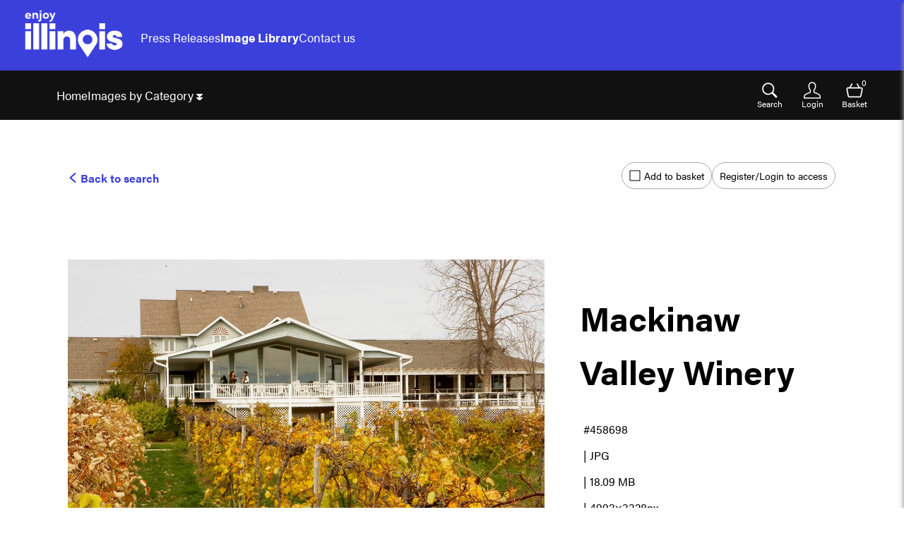

--- FILE ---
content_type: text/html; charset=utf-8
request_url: https://images.enjoyillinois.com/asset-page/458698-mackinaw-valley-winery
body_size: 6187
content:
<!DOCTYPE html>
<html lang="en">





  <head>
    <meta charset="utf-8">
    <!-- viewport -->
    <meta name="viewport" content="width=device-width, initial-scale=1">
    <!-- Twitter OG tag -->
    <meta name="twitter:card" content="summary_large_image">
    <!-- title -->
    <title>Illinois Office of Tourism Image Library - Mackinaw Valley Winery</title>
    <meta property="og:title" content="Illinois Office of Tourism Image Library - Mackinaw Valley Winery">
    <meta name="twitter:title" content="Illinois Office of Tourism Image Library - Mackinaw Valley Winery">
    <!-- description -->
    <meta name="description" content="Asset details page">
    <meta property="og:description" content="Asset details page">
    <meta name="twitter:description" content="Asset details page">
    <!-- image -->
    <meta property="og:image" content="https://cdn-iad.brandkit.com/accounts/506/files/01HSSJY2T7VC78E6A93Z2JYMVK/thumbnails/475774-1280.webp?v=63878560281">
    <meta name="twitter:image" content="https://cdn-iad.brandkit.com/accounts/506/files/01HSSJY2T7VC78E6A93Z2JYMVK/thumbnails/475774-1280.webp?v=63878560281">
    <!-- image alt -->

      <meta property="og:image:alt" content="Mackinaw Valley Winery">
      <meta name="twitter:image:alt" content="Mackinaw Valley Winery">

    <!-- og:url and og:type -->
    <meta property="og:url" content="https://illinoistourism.brandkit.com/asset-page/458698-mackinaw-valley-winery">
    <meta property="og:type" content="image">
    
    
    <!-- author -->
    <meta name="author" content="Illinois Office of Tourism">

    

    <!-- url -->

      <link rel="canonical" href="https://illinoistourism.brandkit.com/asset-page/458698-mackinaw-valley-winery">

    
    
<!-- Instruct IE to use the latest supported mode -->
    <meta http-equiv="x-ua-compatible" content="ie=edge">

    
  <link rel="icon" href="https://cdn1.brandkit.com/iad/favicons/506-506/506-506-illinois-favicon.png?w=16&amp;h=16&amp;fit=inside&amp;format=png&amp;sign=7e4940dcf6dd141d722f7ae0a501864e21c78faa5f8cfcffe7d44ae5ebf4914d&amp;v=63897457583">

    <link rel="icon" size="152x152" href="https://cdn1.brandkit.com/iad/favicons/506-506/506-506-illinois-favicon.png?w=152&amp;h=152&amp;fit=inside&amp;format=png&amp;sign=7d613da7f0887ca09d4be564cc69dd71f3cba81000f1f0806549d233dee70ef9&amp;v=63897457583">
    <link rel="apple-touch-icon" size="152x152" href="https://cdn1.brandkit.com/iad/favicons/506-506/506-506-illinois-favicon.png?w=152&amp;h=152&amp;fit=inside&amp;format=png&amp;sign=7d613da7f0887ca09d4be564cc69dd71f3cba81000f1f0806549d233dee70ef9&amp;v=63897457583">

    <link rel="icon" size="144x144" href="https://cdn1.brandkit.com/iad/favicons/506-506/506-506-illinois-favicon.png?w=144&amp;h=144&amp;fit=inside&amp;format=png&amp;sign=d926c95bd4d1906d261bfe8643b39cfce4515ba3c35d1f62e4058ef13498018c&amp;v=63897457583">
    <link rel="apple-touch-icon" size="144x144" href="https://cdn1.brandkit.com/iad/favicons/506-506/506-506-illinois-favicon.png?w=144&amp;h=144&amp;fit=inside&amp;format=png&amp;sign=d926c95bd4d1906d261bfe8643b39cfce4515ba3c35d1f62e4058ef13498018c&amp;v=63897457583">

    <link rel="icon" size="120x120" href="https://cdn1.brandkit.com/iad/favicons/506-506/506-506-illinois-favicon.png?w=120&amp;h=120&amp;fit=inside&amp;format=png&amp;sign=6118b523df08f27577e2cef9e4e19b8e4b239b040d47df458019af515eee97e3&amp;v=63897457583">
    <link rel="apple-touch-icon" size="120x120" href="https://cdn1.brandkit.com/iad/favicons/506-506/506-506-illinois-favicon.png?w=120&amp;h=120&amp;fit=inside&amp;format=png&amp;sign=6118b523df08f27577e2cef9e4e19b8e4b239b040d47df458019af515eee97e3&amp;v=63897457583">

    <link rel="icon" size="114x114" href="https://cdn1.brandkit.com/iad/favicons/506-506/506-506-illinois-favicon.png?w=114&amp;h=114&amp;fit=inside&amp;format=png&amp;sign=795dab5b163550f2f43bbdb07c86edb0ac2e789993064b2babb29767f658e86a&amp;v=63897457583">
    <link rel="apple-touch-icon" size="114x114" href="https://cdn1.brandkit.com/iad/favicons/506-506/506-506-illinois-favicon.png?w=114&amp;h=114&amp;fit=inside&amp;format=png&amp;sign=795dab5b163550f2f43bbdb07c86edb0ac2e789993064b2babb29767f658e86a&amp;v=63897457583">

    <link rel="icon" size="72x72" href="https://cdn1.brandkit.com/iad/favicons/506-506/506-506-illinois-favicon.png?w=72&amp;h=72&amp;fit=inside&amp;format=png&amp;sign=6af8dd1bfbbfaf68facb01aee4457f9d309eab272283a3e2b0dec94502d3d291&amp;v=63897457583">
    <link rel="apple-touch-icon" size="72x72" href="https://cdn1.brandkit.com/iad/favicons/506-506/506-506-illinois-favicon.png?w=72&amp;h=72&amp;fit=inside&amp;format=png&amp;sign=6af8dd1bfbbfaf68facb01aee4457f9d309eab272283a3e2b0dec94502d3d291&amp;v=63897457583">

    <link rel="icon" size="57x57" href="https://cdn1.brandkit.com/iad/favicons/506-506/506-506-illinois-favicon.png?w=57&amp;h=57&amp;fit=inside&amp;format=png&amp;sign=039bcba8d7d1c987e6d3d1aaf8d3856909a84fb04046cfe6eedcf9b04190ac99&amp;v=63897457583">
    <link rel="apple-touch-icon" size="57x57" href="https://cdn1.brandkit.com/iad/favicons/506-506/506-506-illinois-favicon.png?w=57&amp;h=57&amp;fit=inside&amp;format=png&amp;sign=039bcba8d7d1c987e6d3d1aaf8d3856909a84fb04046cfe6eedcf9b04190ac99&amp;v=63897457583">

    <link rel="icon" size="32x32" href="https://cdn1.brandkit.com/iad/favicons/506-506/506-506-illinois-favicon.png?w=32&amp;h=32&amp;fit=inside&amp;format=png&amp;sign=97163c5ed08c53a2a73a8457341f314be7187970153f56ffc219aa74a3257403&amp;v=63897457583">
    <link rel="apple-touch-icon" size="32x32" href="https://cdn1.brandkit.com/iad/favicons/506-506/506-506-illinois-favicon.png?w=32&amp;h=32&amp;fit=inside&amp;format=png&amp;sign=97163c5ed08c53a2a73a8457341f314be7187970153f56ffc219aa74a3257403&amp;v=63897457583">

    <link rel="icon" size="16x16" href="https://cdn1.brandkit.com/iad/favicons/506-506/506-506-illinois-favicon.png?w=16&amp;h=16&amp;fit=inside&amp;format=png&amp;sign=7e4940dcf6dd141d722f7ae0a501864e21c78faa5f8cfcffe7d44ae5ebf4914d&amp;v=63897457583">
    <link rel="apple-touch-icon" size="16x16" href="https://cdn1.brandkit.com/iad/favicons/506-506/506-506-illinois-favicon.png?w=16&amp;h=16&amp;fit=inside&amp;format=png&amp;sign=7e4940dcf6dd141d722f7ae0a501864e21c78faa5f8cfcffe7d44ae5ebf4914d&amp;v=63897457583">



      <script defer data-domain="images.enjoyillinois.com,global.brandkitapp.com" src="https://plausible.io/js/script.tagged-events.js">
      </script>


      <!-- Portal head -->
      <link rel="stylesheet" href="https://use.typekit.net/thf8hoh.css">

    


      


    <link phx-track-static rel="stylesheet" href="/js/assets/portal-dc647e30b017c5a9d089ad5cbd43f9e2.css?vsn=d">


      <link phx-track-static rel="stylesheet" href="/themes/446-2024-09-30 18:06:26.css">

    <svg style="width:0;height:0;position:absolute;" aria-hidden="true" focusable="false">
  <defs>
    <linearGradient id="loader-gradient" x1="0%" y1="0%" x2="100%" y2="100%">
      <stop offset="0%" stop-color="#ff3369"></stop>
      <stop offset="100%" stop-color="#3391ed"></stop>
    </linearGradient>
  </defs>
</svg>

    <meta name="csrf-token" content="RENlNVQXZhUiDRQdMks4LUYiAxMsOQNUi1-FmOStK5ezj8IH4E7IXnUe">
  </head>
  <body id="body" class="body portal Static">
    <script phx-track-static type="text/javascript" src="/js/assets/app-c101bb3cf4e2233afcb88472bc4fd85a.js?vsn=d">
    </script>

    



      <section id="upper-navbar" class="section html-section ">
  <a class="logo" href="https://media.enjoyillinois.com/" target="_blank" title="Visit the Illinois Office of Tourism Media Center"><img src="https://dfekkasblsw1n.cloudfront.net/accounts/506/static_files/6V40EDF3JD9VTBJVWM3DJHCAZP/IOT-logo-white.png?v=63897457922" height="100"/></a>
<a href="https://media.enjoyillinois.com/press-releases/" target="_blank" title="Explore Illinois Office of Tourism Image Library press releases">Press Releases</a>
<a class="home active" href="/" title="Illinois Office of Tourism Image Library home">Image Library</a>
<a href="https://media.enjoyillinois.com/contact/" target="_blank" title="Contact Illinois Office of Tourism Image Library team">Contact us</a>
</section>



      <header id="navbar" class="section navbar-section ">
  <div id="open-burger-menu" class="nav-burger-menu open-burger-menu-js">
    <span class="css-icon css-icon-burger" aria-hidden="true"></span>
  </div>

  <a class="account-logo" href="/" title="Visit home page">

      <img class="logo" alt=" logo" src="https://cdn-iad.brandkit.com/uploads/506/portal/506/logo/Enjoy-Illinois-Logo-Primary-White.svg?v=63897390000">


        <img class="account-logo-mobile" loading="lazy" alt=" mobile logo" src="https://cdn-iad.brandkit.com/uploads/506/portal/506/logo_for_mobile/Enjoy-Illinois-Logo-Primary-White.svg?v=63897390001">

  </a>

  <div class="mobile-menu-overlay"></div>
  <div class="navbar-section-content">
    <div id="close-burger-menu" class="nav-close-burger-menu close-burger-menu-js">
      <span class="css-icon css-icon-remove" aria-hidden="true"></span>
    </div>

      
<a href="/">Home</a>
<div class="dropdown-menu-item dropdown-js desktop">
  <button class="dropdown-button dropdown-button-js home" title="Explore Illinois Office of Tourism Image Library assets">
    <span>Images by Category</span>
    <span class="css-icon css-icon-caret-down"></span>
  </button>
    <div class="dropdown-content dropdown-content-js">
      <a href="/assets"><span class="css-icon css-icon-search"></span> All Images</a>
      <hr/>
      <a href="/assets?album=Arts+and+Culture"><span class="css-icon css-icon-arts"></span> Arts &amp; Culture</a>
      <a href="/assets?album=Chicago"><span class="css-icon css-icon-chicago"></span> Chicago</a>
      <a href="/assets?album=Eat+and+Drink"><span class="css-icon css-icon-hotdog"></span> Eat &amp; Drink</a>
      <a href="/assets?album=Events"><span class="css-icon css-icon-calendar"></span> Events</a>
      <a href="/assets?album=History"><span class="css-icon css-icon-dinosaur"></span> History</a>
      <a href="/assets?album=Illinois+Made"><span class="css-icon css-icon-artisan"></span> Illinois Made</a>
      <a href="/assets?album=Outdoor+Adventures"><span class="css-icon css-icon-pines"></span> Outdoor Adventures</a>
      <a href="/assets?album=Places+to+Stay"><span class="css-icon css-icon-hotel"></span> Places to Stay</a>
      <a href="/assets?album=Regional+Getaways"><span class="css-icon css-icon-suitcase"></span> Regional Getaways</a>
      <a href="/assets?album=Road+Trips"><span class="css-icon css-icon-map"></span> Road Trips</a>
      <a href="/assets?album=Shopping"><span class="css-icon css-icon-shopping"></span> Shopping</a>
      <a href="/assets?album=Sports"><span class="css-icon css-icon-football"></span> Sports</a>
    </div>
</div>
<!--<a href="/us-press-kit">US Press Kit</a>
<a href="/international-press-kit">International Press Kit</a>
-->

<!-- mobile -->
<div class="mobile">
  <a class="logo" href="https://media.enjoyillinois.com/" target="_blank" title="Visit the Illinois Office of Tourism Media Center"><img src="https://dfekkasblsw1n.cloudfront.net/uploads/506/portal/506/logo/IOT-new-logo-white.png" height="100"/></a>
  <a href="https://media.enjoyillinois.com/press-releases/" target="_blank" title="Explore Illinois Office of Tourism Image Library press releases">Press Releases</a>
  <a href="https://media.enjoyillinois.com/contact/" target="_blank" title="Contact Illinois Office of Tourism Image Library team">Contact us</a>
  <p><b>Images by Category</b></p>
  <a href="/assets?album=Arts+and+Culture"><span class="css-icon css-icon-arts"></span> Arts &amp; Culture</a>
  <a href="/assets?album=Chicago"><span class="css-icon css-icon-chicago"></span> Chicago</a>
  <a href="/assets?album=Eat+and+Drink"><span class="css-icon css-icon-hotdog"></span> Eat &amp; Drink</a>
  <a href="/assets?album=Events"><span class="css-icon css-icon-calendar"></span> Events</a>
  <a href="/assets?album=History"><span class="css-icon css-icon-dinosaur"></span> History</a>
  <a href="/assets?album=Illinois+Made"><span class="css-icon css-icon-artisan"></span> Illinois Made</a>
  <a href="/assets?album=Outdoor+Adventures"><span class="css-icon css-icon-pines"></span> Outdoor Adventures</a>
  <a href="/assets?album=Places+to+Stay"><span class="css-icon css-icon-hotel"></span> Places to Stay</a>
  <a href="/assets?album=Regional+Getaways"><span class="css-icon css-icon-suitcase"></span> Regional Getaways</a>
  <a href="/assets?album=Road+Trips"><span class="css-icon css-icon-map"></span> Road Trips</a>
  <a href="/assets?album=Shopping"><span class="css-icon css-icon-shopping"></span> Shopping</a>
  <a href="/assets?album=Sports"><span class="css-icon css-icon-football"></span> Sports</a>
  <!--<a href="/us-press-kit">US Press Kit</a>
<a href="/international-press-kit">International Press Kit</a>
-->
</div>


  </div>

  <nav class="user-actions" role="navigation" aria-label="User navigation">
    

      <a href="/assets" title="Visit assets search page" class="navbar-button search-button" aria-label="Assets search page">
        <span class="css-icon css-icon-search" aria-hidden="true"></span>
        <span class="nav-icon-text">Search</span>
      </a>


      <a href="/login" title="Login to your account" class="navbar-button navbar-login-button" aria-label="Login">
        <span class="css-icon css-icon-login" aria-hidden="true"></span>
        <span class="nav-icon-text">Login</span>
      </a>


      <article id="phx-GI2gz-LxGx6LMbXE" data-phx-session="SFMyNTY.[base64].SAZD8sOhS0lOJWTEzQGKZzN8yeEMoJ99p8fEfG08vdg" data-phx-static="SFMyNTY.[base64].oLQZhh1-8uu3PdDF8JaybcoyfozihBGUNKcUXHB7h70" class="basket-bar-and-button"><button class="selection-icon navbar-button icon-cart-full toggle-basket-js selection-count-0" aria-label="Open basket" title="Open basket">
  <article class="basket-icon-and-count">
    <span class="css-icon css-icon-basket" aria-hidden="true"></span>
    <span id="selection-counter" class="selection-count">0</span>
  </article>
  <span class="nav-icon-text">Basket</span>
</button>

<article id="basket-bar" class="basket-bar horizontal-basket-layout" phx-hook="UpdateSelection">
  <header class="basket-header basket-disabled">
    <span class="basket-number-of-assets-value">0</span>
    <span class="basket-number-of-assets-title">Selected</span>
    <button class="close-basket-button toggle-basket-js" title="Close basket" arial-label="Close basket">
      Close <span class="css-icon css-icon-arrow-right" aria-hidden="true"></span>
    </button>

    <section class="basket-actions">
      
    </section>
  </header>

  <section class="basket-body">
    Loading assets...
  </section>
</article>




</article>

  </nav>
</header>



      



      <main class="main">
        


        <div id="phx-GI2gz8Xp1u-LMcsD" data-phx-main data-phx-session="SFMyNTY.[base64].dQAxb_T8BS7-rxPArtPwDTn60dpMljdkI04oeqqSWcU" data-phx-static="SFMyNTY.[base64].8qOxTN5fAs4BV9ttstFjeAFfZixSU0ZNP7YZ5OH5rRM">
    <script type="application/ld+json">
  [
  {
    "@context": "https://schema.org",
    "@id": "https://illinoistourism.brandkit.com/asset-page/458698-mackinaw-valley-winery",
    "@type": "WebPage",
    "description": "Detail page for asset Mackinaw Valley Winery",
    "name": "Asset detail page"
  },
  {
    "@context": "https://schema.org",
    "@id": "mackinaw-valley-winery",
    "@type": "ImageObject",
    "contentSize": "18.09 MB",
    "contentUrl": "https://cdn-iad.brandkit.com/accounts/506/files/01HSSJY2T7VC78E6A93Z2JYMVK/475774-preview.webp?v=63878560274",
    "creditText": "Courtesy of the Illinois Office of Tourism",
    "dateCreated": "2017-04-27T15:45:24Z",
    "dateModified": "2024-03-25T04:44:16Z",
    "datePublised": "2017-04-27T00:00:00Z",
    "encodingFormat": "image/jpeg",
    "height": 3328,
    "keywords": "Eat and Drink, Illinois 'Are You Up For Amazing', Illinois Made, Vineyard",
    "license": "These assets are provided by the Illinois Department of Commerce and Economic Opportunity, Office of Tourism and are for editorial and promotional use only. Photographs may not be used for commercial purposes. Where noted, the photographer’s name must be included when used. Otherwise, please credit the Illinois Office of Tourism.",
    "name": "Mackinaw Valley Winery",
    "thumbnailUrl": "https://cdn-iad.brandkit.com/accounts/506/files/01HSSJY2T7VC78E6A93Z2JYMVK/thumbnails/475774-640.webp?v=63878560281",
    "uploadDate": "2017-04-27T15:45:24Z",
    "url": "https://illinoistourism.brandkit.com/asset-page/458698-mackinaw-valley-winery",
    "width": 4992
  }
]
</script>

    <div id="read-latest-search-div" class="AssetView" phx-hook="ReadLatestSearch">
      <article class="section asset-page-wrapper image">
        <nav class="section breadcrumb-section">
          <span class="breadcrumb-item">
            <a href="/assets" title="Go back to search page">
              <span class="css-icon css-icon-arrow-left" aria-hidden="true"></span> Back to search
            </a>
          </span>
        </nav>

        <section class="section asset-proxy-section asset-proxy-image-section orientation-landscape">
          
          
            
              
    
    <img src="https://cdn-iad.brandkit.com/accounts/506/files/01HSSJY2T7VC78E6A93Z2JYMVK/475774-preview.webp?v=63878560274" alt="Mackinaw Valley Winery" class="proxy-preview transparent">

  
            
          
        </section>

        <section class="section asset-actions-section">
          <section class="section asset-actions-section">
  

  

  

  

  

  
    
      <button title="Add selection to basket" aria-label="Add to basket" type="button" class="asset-action asset-add-to-basket-button pulse-basket-js" phx-click="select" phx-value-id="458698">
        <span class="css-icon css-icon-select" aria-hidden="true"></span> Add to basket
      </button>
    
  

  
    
      
        <a href="/login" title="Log in" class="asset-action login-button">
          Register/Login to access
        </a>
      
    
  
</section>
        </section>

        <section class="section asset-details-section">
          <h1 class="asset-name">Mackinaw Valley Winery</h1>



<article class="asset-field asset-type">
  <span class="asset-type-title">Asset type</span>
  <span class="asset-type-value">image</span>
</article>
<article class="asset-field asset-extension">
  <span class="asset-extension-title">Asset extension</span>
  <span class="asset-extension-value">JPG</span>
</article>

<article class="asset-field asset-size">
  <span class="asset-size-title">File size</span>
  <span class="asset-size-value">18.09 MB</span>
</article>
<article class="asset-field asset-dimensions">
  <span class="asset-dimensions-title">Dimensions</span>
  <span class="asset-dimensions-value">4992×3328px</span>
</article>
<article class="asset-field asset-id">
  <span class="asset-id-title">ID</span>
  <span class="asset-id-value">458698</span>
  
</article>

<article class="asset-field asset-licence">
  <h2 class="asset-licence-title">Licence</h2>
  <span class="asset-licence-icon">
    <span class="css-icon css-icon-licence" aria-hidden="true"></span>
  </span>
  <span class="asset-licence-subtitle">Licence</span>
  <span class="asset-licence-name">Attribution Req Licence</span>
  <span class="asset-licence-value">These assets are provided by the Illinois Department of Commerce and Economic Opportunity, Office of Tourism and are for editorial and promotional use only. Photographs may not be used for commercial purposes. Where noted, the photographer’s name must be included when used. Otherwise, please credit the Illinois Office of Tourism.</span>
</article>
<article class="asset-field asset-expiry-date no-expiry-date">
  <span class="asset-expiry-date-icon">
    <span class="css-icon css-icon-date" aria-hidden="true"></span>
  </span>
  <span class="asset-expiry-date-title">Expiry</span>
  <span class="asset-expiry-date-value">
    
      No expiry date
    
  </span>
</article>
<article class="asset-field asset-release-date-visible">
  <span class="asset-release-date-icon">
    <span class="css-icon css-icon-date" aria-hidden="true"></span>
  </span>
  <span class="asset-release-date-title">Release date</span>
  <span class="asset-release-date-value">
    <time datetime="2017-04-27T00:00:00Z">
  26 April 2017
</time>
  </span>
</article>
<article class="asset-field asset-created-at">
  <span class="asset-created-at-icon">
    <span class="css-icon css-icon-date" aria-hidden="true"></span>
  </span>
  <span class="asset-created-at-title">Added at</span>
  <span class="asset-created-at-value">
    <time datetime="2017-04-27T15:45:24Z">
  27 April 2017 10:45
</time>
  </span>
</article>
<article class="asset-field asset-updated-at">
  <span class="asset-release-date-icon">
    <span class="css-icon css-icon-date" aria-hidden="true"></span>
  </span>
  <span class="asset-updated-at-title">Updated at:</span>
  <span class="asset-updated-at-value">
    <time datetime="2024-03-25T04:44:16Z">
  24 March 2024
</time>
  </span>
</article>
<article class="asset-field asset-account">
  <span class="asset-source-icon">
    <span class="css-icon css-icon-source" aria-hidden="true"></span>
  </span>
  <span class="asset-source-title">Source:</span>
  <span class="asset-source-value">
    Migration
</span>
</article>
<article class="asset-field asset-credit">
  <span class="asset-credit-icon">
    <span class="css-icon css-icon-credit" aria-hidden="true"></span>
  </span>
  <span class="asset-credit-title">Credit</span>
  <span class="asset-credit-value">
    
  <a href="/credits/10998-courtesy-of-the-illinois-office-of-tourism">Courtesy of the Illinois Office of Tourism</a>

  </span>
</article>


<article class="asset-field asset-location">
  <span class="asset-location-icon icon-wrapper">
    <span class="css-icon css-icon-location" aria-hidden="true"></span>
  </span>
  <span class="asset-location-title">Location</span>
  <span class="asset-location">
    
    <a class="asset-city location-value" href="/assets?city=Mackinaw" title="Search assets by city">Mackinaw</a>
    
    <a class="asset-region location-value" href="/assets?region=Illinois" title="Search assets by region">Illinois</a>
    <a class="asset-country location-value" href="/assets?country=USA" title="Search assets by country">USA</a>
  </span>
  
</article>
<article class="asset-field asset-terms-of-use">
  <a href="/terms" target="_self" title="View full terms of use">
    <span class="asset-terms-of-use-value">View full term of use</span>
  </a>
</article>
          
        </section>

        <section class="section asset-tags-section">
          <h2 class="asset-tags-title">Tags</h2>
          <article class="asset-tags">
            <a href="/assets?tag=Eat+and+Drink" title="Search assets with this tag" class="tag selected-tag">
              Eat and Drink
            </a><a href="/assets?tag=Illinois+%27Are+You+Up+For+Amazing%27" title="Search assets with this tag" class="tag selected-tag">
              Illinois &#39;Are You Up For Amazing&#39;
            </a><a href="/assets?tag=Illinois+Made" title="Search assets with this tag" class="tag selected-tag">
              Illinois Made
            </a><a href="/assets?tag=Vineyard" title="Search assets with this tag" class="tag selected-tag">
              Vineyard
            </a>
          </article>
        </section>
      </article>
    </div>

    Loading

    

    

    

    

    


</div>
      </main>



      <footer id="footer" class="section footer-section ">
  <article class="footer-top">

      <a href="http://enjoyillinois.com/"><img src="https://dfekkasblsw1n.cloudfront.net/uploads/506/portal/506/logo/IOT-new-logo-white.png" height="100"/></a>
<h3>The Official Media Center of the Illinois Office of Tourism</h3>
<ul class="footer-menu-links">
    <li><a href="/contact" target="_blank" title="Visit contact page">Contact us and FAQ</a></li>
    <li><a href="/terms" target="_self" title="Visit terms of use page">Terms of use</a></li>
    <li><a href="/privacy-policy" target="_self" title="Visit privacy policy page">Privacy</a></li>
    <li><a href="/cookies" target="_self" title="Visit cookies page">Cookies</a></li>
    <li><a href="https://www.illinois.gov/dceo/Pages/default.aspx" title="Visit Illinois Department of Commerce and Economic Opportunity website"><span class="mobile">Illinois DCEO</span><span class="desktop">Illinois Department of Commerce and Economic Opportunity</span></a></li>
</ul>

<article class="sponsors three-col-grid">
  <a href="http://www.choosechicago.com"><img src="https://dfekkasblsw1n.cloudfront.net/accounts/506/static_files/5JHT7NDPTE9HK9Y25KPPF0A768/choose-chicago.png" height="75"/></a>
  <a href="https://greatlakesusa.co.uk/"><img src="https://dfekkasblsw1n.cloudfront.net/accounts/506/static_files/7QQWYXNBB28YTSXSTMS8BPAVP2/great-lakes.png" height="75"/></a>
  <a href="http://www.discoveramerica.com"><img src="https://dfekkasblsw1n.cloudfront.net/accounts/506/static_files/2DHE2TNCJD8B3TBETC3NTHWM9A/discover-usa.png" height="75"/></a>
</article>
  
<small>© 2017-2026 Illinois Office of Tourism<br/>
Ratings provided by <a href="https://www.tripadvisor.co.nz/Tourism-g28934-Illinois-Vacations.html"><span class="css-icon css-icon-trip-advisor"></span> TripAdvisor</a></small>

  </article>
  <article class="footer-bottom">
    <a href="https://brandkit.com/powered-by-brandkit?utm_source=Illinois Office of Tourism Image Library" class="powered-by-brandkit">
      Powered by Brandkit
    </a>
  </article>
</footer>




    
  </body>
</html>

--- FILE ---
content_type: image/svg+xml
request_url: https://cdn-iad.brandkit.com/uploads/506/portal/506/logo/Enjoy-Illinois-Logo-Primary-White.svg?v=63897390000
body_size: 2880
content:
<?xml version="1.0" encoding="UTF-8"?><svg id="Layer_1" xmlns="http://www.w3.org/2000/svg" viewBox="0 0 574.93 341.79"><defs><style>.cls-1{fill:#fff;}</style></defs><rect class="cls-1" x="85.7" y="150.01" width="24.16" height="76.07"/><rect class="cls-1" x="119.31" y="118.01" width="24.16" height="108.07"/><rect class="cls-1" x="152.93" y="118.01" width="24.16" height="108.07"/><rect class="cls-1" x="186.55" y="150.01" width="24.16" height="76.07"/><path class="cls-1" d="M296.44,185.11v40.98h-24.16v-38.2c0-11.75-7.18-16.16-13.22-16.16-6.53,0-14.69,3.43-14.69,16.16v38.2h-24.16v-76.07h24.16v13.55c2.61-10.77,14.69-15.51,21.88-15.51,20.24,0,30.2,13.71,30.2,37.06"/><rect class="cls-1" x="393.13" y="150.01" width="24.16" height="76.07"/><path class="cls-1" d="M423.63,200.94h22.85c0,3.76,2.78,8.16,9.63,8.16,5.06,0,9.31-2.12,9.31-5.71,0-2.45-1.8-3.59-7.51-4.9l-9.96-2.61c-22.37-6.04-23.02-18.77-23.02-25.14,0-11.26,12.73-22.69,31.18-22.69,14.37,0,31.84,6.69,31.51,25.79h-22.86c0-4.9-3.43-7.18-8.16-7.18-4.08,0-7.51,1.63-7.51,4.9,0,2.94,2.61,4.57,6.53,5.55l13.22,3.59c19.1,5.22,20.73,17.3,20.73,22.53,0,16.82-17.47,24.33-32.81,24.33-16.98,0-33.14-9.31-33.14-26.61"/><rect class="cls-1" x="85.7" y="118.01" width="24.16" height="24.08"/><rect class="cls-1" x="186.55" y="118.01" width="24.16" height="24.08"/><rect class="cls-1" x="393.13" y="118.01" width="24.16" height="24.08"/><path class="cls-1" d="M378.65,207.18l-32.29,48.91c-.37.55-1,.92-1.71.92s-1.36-.38-1.73-.94h0s-32.14-48.69-32.14-48.69h0c-4.28-6.44-6.78-14.17-6.78-22.49,0-22.45,18.2-40.66,40.66-40.66s40.66,18.2,40.66,40.66c0,8.23-2.45,15.89-6.65,22.3h0ZM358.79,198.8c3.77-3.77,5.85-8.79,5.85-14.13s-2.08-10.36-5.85-14.13c-3.77-3.77-8.79-5.85-14.13-5.85s-10.36,2.08-14.13,5.85c-3.77,3.77-5.85,8.79-5.85,14.13s2.08,10.36,5.85,14.13c3.77,3.77,8.79,5.85,14.13,5.85s10.36-2.08,14.13-5.85"/><path class="cls-1" d="M110.44,88.51h-18.14c.72,2.78,2.99,4.33,6.23,4.33,2.42,0,4.84-.98,6.29-2.68l3.97,3.97c-2.27,3.04-6.49,4.69-10.72,4.69-7.37,0-12.78-5.05-12.78-12.47,0-7.78,5.87-12.62,12.78-12.62s12.47,4.84,12.47,12.21c0,.67-.05,1.49-.1,2.58M103.8,84.13c-.21-2.83-2.58-4.53-5.62-4.53-2.73,0-5.15,1.29-5.87,4.53h11.49Z"/><path class="cls-1" d="M139.22,85.16v13.19h-6.75v-12.47c0-3.81-2.27-5.51-4.59-5.51s-5.41,1.29-5.41,5.67v12.31h-6.75v-24.01h6.75v4.02c1.03-3.25,4.84-4.64,7.21-4.64,6.29,0,9.58,4.23,9.53,11.44"/><path class="cls-1" d="M158.43,86.3c0-7.63,6.08-12.57,12.93-12.57s12.93,4.95,12.93,12.57-6.08,12.52-12.93,12.52-12.93-4.95-12.93-12.52M177.45,86.3c0-3.76-2.73-6.29-6.08-6.29s-6.08,2.52-6.08,6.29,2.73,6.23,6.08,6.23,6.08-2.52,6.08-6.23"/><path class="cls-1" d="M211.53,74.34l-11.75,28.44c-2.42,5.46-4.69,7.68-9.89,7.68-.31,0-1.55.05-3.45-.57v-5.72c1.13.26,1.96.31,2.83.31,2.37,0,3.35-1.7,4.43-4.28l1.49-3.71-9.17-22.16h7.06l5.67,14.74,5.72-14.74h7.06Z"/><path class="cls-1" d="M139.5,103.87h2.94c2.68,0,3.81-2.21,3.81-4.95v-24.58h6.75v24.63c0,7.06-3.56,11.18-10.36,11.18h-3.14v-6.29Z"/><rect class="cls-1" x="146.25" y="63.75" width="6.75" height="7.06"/></svg>